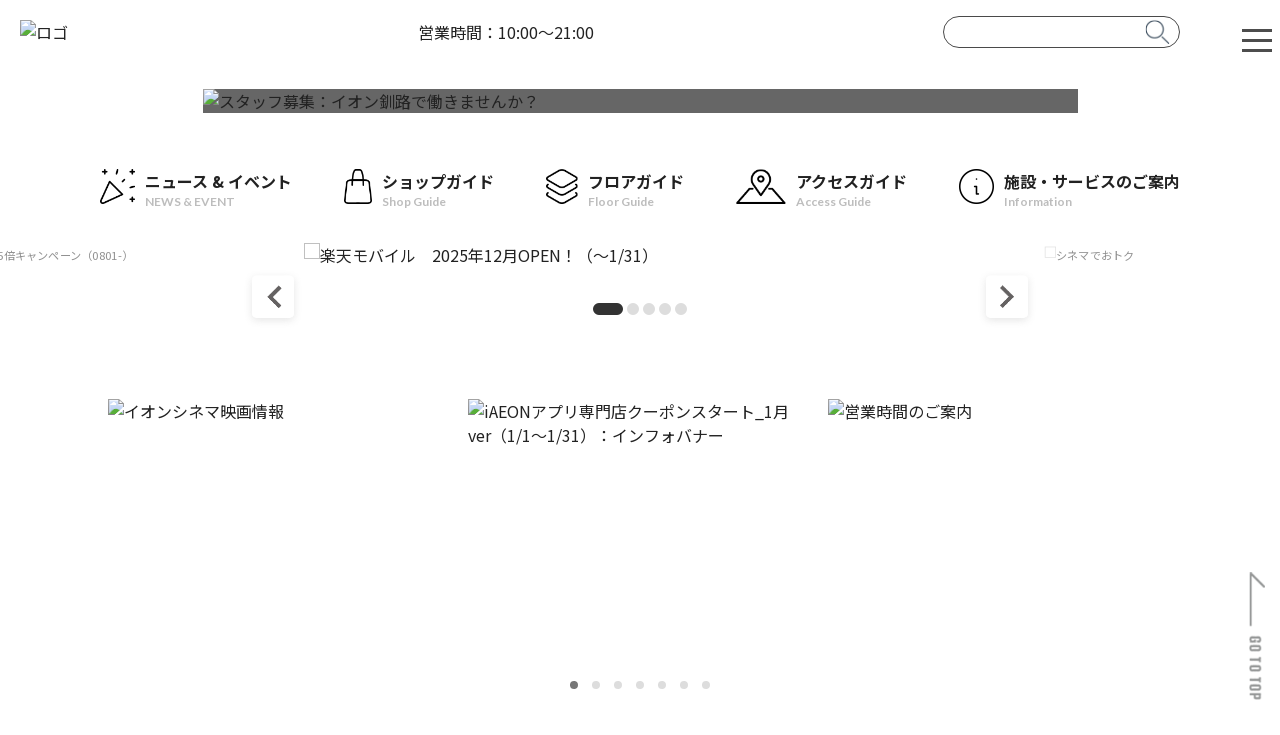

--- FILE ---
content_type: text/html; charset=UTF-8
request_url: https://kushiro-aeon.com/
body_size: 90654
content:
<!DOCTYPE html>
<html lang="ja">
<head>
    <meta charset="UTF-8" />
    <meta http-equiv="X-UA-Compatible" content="IE=edge" />
    <meta name="viewport" content="width=device-width, initial-scale=1.0" />
            <title>イオン釧路店</title>
                <link rel="icon" type="image/png" href="/favicon.ico">
        <meta name="description" content="イオン釧路店は、イオン釧路と専門店で構成されたモール型ショッピングセンターです。全ての方々に安心してショッピングをお楽しみいただけるショッピングセンターをめざしてまいります。" />
    <meta name="keywords" content="イオン釧路店,ショッピングセンター,ショッピングモール,イオン,イオンモール,釧路,ジャスコ,JUSCO,AEON,AEONMALL" />
        <link rel="preconnect" href="https://fonts.googleapis.com" />
    <link rel="preconnect" href="https://fonts.gstatic.com" crossorigin />
    <link
        href="https://fonts.googleapis.com/css2?family=Lato:wght@700&family=Noto+Sans+JP:wght@100;400;700&display=swap"
        rel="stylesheet"
    />
    <link rel="stylesheet" href="/hkd/css/slick.css"/>    <link rel="stylesheet" href="/hkd/css/slick-theme.css"/>    <link
        rel="stylesheet"
        href="//cdn.jsdelivr.net/npm/modal-video@2.4.6/css/modal-video.min.css"
    />
    <link rel="stylesheet" href="/hkd/css/style.css"/>
    
    
        <script type="application/ld+json">{
    "@context": "https://schema.org",
    "@type": "ShoppingCenter",
    "name": "イオン釧路店",
    "url": "https://kushiro-aeon.com",
    "logo": "https://kushiro-aeon.com/files/base_informations/scname_image.png",
    "image": "",
    "description": "イオン釧路店は豊富な品揃えのスーパーマーケットから、最新のファッションアイテム・グッズ、みんなが楽しめる飲食店や映画館まで、多彩な専門店が揃っています。",
    "address": {
    "@type": "PostalAddress",
    "streetAddress": "北海道釧路郡釧路町桂木1-1-7",
    "addressLocality": "釧路郡釧路町",
    "addressRegion": "北海道",
    "postalCode": "088-0621",
    "addressCountry": "JP"
    },
    "geo": {
    "@type": "GeoCoordinates",
    "latitude": 43.00918663,
    "longitude": 144.4050458
    },
    "telephone": "+81-154-36-3111"
    }</script>

    <!-- Google Tag Manager -->
<script>(function(w,d,s,l,i){w[l]=w[l]||[];w[l].push({'gtm.start':
new Date().getTime(),event:'gtm.js'});var f=d.getElementsByTagName(s)[0],
j=d.createElement(s),dl=l!='dataLayer'?'&l='+l:'';j.async=true;j.src=
'https://www.googletagmanager.com/gtm.js?id='+i+dl;f.parentNode.insertBefore(j,f);
})(window,document,'script','dataLayer','GTM-5LN3ZWTP');</script>
<!-- End Google Tag Manager --></head>
<body class="en">
<!-- Google Tag Manager (noscript) -->
<noscript><iframe src="https://www.googletagmanager.com/ns.html?id=GTM-5LN3ZWTP"
height="0" width="0" style="display:none;visibility:hidden"></iframe></noscript>
<!-- End Google Tag Manager (noscript) -->
<div class="sp-footer-menu-container sp">
    <ul class="sp-footer-menu">
                                                        <li class="sp-footer-menu__item">
                    <a href="/news"><img src="/hkd/img/sp-menu-news.png" alt=""/></a>                </li>
                                                <li class="sp-footer-menu__item">
                    <a href="/shops"><img src="/hkd/img/sp-menu-shop.png" alt=""/></a>                </li>
                                                <li class="sp-footer-menu__item">
                    <a href="/floorguide/" target="_blank"><img src="/hkd/img/sp-menu-floor.png" alt=""/></a>                </li>
                                                <li class="sp-footer-menu__item">
                    <a href="/static-pages/access"><img src="/hkd/img/sp-menu-access.png" alt=""/></a>                </li>
                                                <li class="sp-footer-menu__item">
                    <a href="/static-pages/information"><img src="/hkd/img/sp-menu-service.png" alt=""/></a>                </li>
                        </ul>
</div>

<header id="header" class="header">
    <div class="header__inner">
        <div class="header__content">
            <div class="header__logo">
                <a href="/">
                    <picture>
                        <source media="(min-width: 768px)" srcset="/files/base_informations/scname_image.png"/>
                        <source srcset="/files/base_informations/scname_image_sm.png"/>
                        <img src="/files/base_informations/scname_image.png" alt="ロゴ"/>                    </picture>
                </a>
            </div>
            <div class="header__time-wrapper">
                <p>営業時間：10:00〜21:00</p>            </div>
            <div class="pc">
                <div class="header__right-item">
                    <form method="post" accept-charset="utf-8" class="header-search" action="/tags"><div style="display:none;"><input type="hidden" name="_method" value="POST"/></div><input type="search" name="keywords" class="search" value=""/><div class="btn-box">
    <label>
        <input type="submit" class="search-btn" value="検索"/>        <img src="/hkd/img/mushi.png" alt=""/>    </label>
</div>
<div style="display:none;"><input type="hidden" name="_Token[fields]" autocomplete="off" value="96fd7db729839172fb828d8b9e49e09f60c27e08%3A"/><input type="hidden" name="_Token[unlocked]" autocomplete="off" value=""/></div></form>                </div>
            </div>
        </div>
        <div class="ham-btn">
            <input type="checkbox" id="nav-tgl" />
            <label for="nav-tgl" class="open nav-tgl-btn">
                <span class="bar"></span>
                <span class="close-text">CLOSE</span>
            </label>
            <label for="nav-tgl" class="close nav-tgl-btn"></label>
        </div>
        <div class="g-menu">
            <div class="g-menu__inner">
                <div class="g-menu__search">
                    <form method="post" accept-charset="utf-8" class="header-search" action="/tags"><div style="display:none;"><input type="hidden" name="_method" value="POST"/></div><input type="search" name="keywords" class="search" value=""/><div class="btn-box">
    <label>
        <input type="submit" class="search-btn" value="検索"/>        <img src="/hkd/img/mushi.png" alt=""/>    </label>
</div>
<div style="display:none;"><input type="hidden" name="_Token[fields]" autocomplete="off" value="96fd7db729839172fb828d8b9e49e09f60c27e08%3A"/><input type="hidden" name="_Token[unlocked]" autocomplete="off" value=""/></div></form>                </div>
                <ul class="g-menu__list">
                                                                        <li class="g-menu__item">
                                <a class="g-menu__link" href="/" >
                                <p class="g-menu__text">TOP</p>
                                </a>
                            </li>
                                                                                                <li class="g-menu__item">
                                <a class="g-menu__link" href="/news" >
                                <p class="g-menu__text">ニュース &amp; イベント</p>
                                </a>
                            </li>
                                                                                                <li class="g-menu__item">
                                <a class="g-menu__link" href="/shops" >
                                <p class="g-menu__text">ショップガイド</p>
                                </a>
                            </li>
                                                                                                <li class="g-menu__item">
                                <a class="g-menu__link" href="/floorguide/" target = "_blank">
                                <p class="g-menu__text">フロアガイド</p>
                                </a>
                            </li>
                                                                                                <li class="g-menu__item">
                                <a class="g-menu__link" href="/static-pages/hours" >
                                <p class="g-menu__text">営業時間</p>
                                </a>
                            </li>
                                                                                                <li class="g-menu__item">
                                <a class="g-menu__link" href="/static-pages/information" >
                                <p class="g-menu__text">施設・サービスのご案内</p>
                                </a>
                            </li>
                                                                                                <li class="g-menu__item">
                                <a class="g-menu__link" href="/static-pages/access" >
                                <p class="g-menu__text">アクセスガイド</p>
                                </a>
                            </li>
                                                                                                <li class="g-menu__item">
                                <a class="g-menu__link" href="/features" >
                                <p class="g-menu__text">特集・セール</p>
                                </a>
                            </li>
                                                                                                <li class="g-menu__item">
                                <a class="g-menu__link" href="/recruits" >
                                <p class="g-menu__text">スタッフ募集</p>
                                </a>
                            </li>
                                                            </ul>
                <ul class="ham-sns__list">
                                                                                                                                                                                                                                <li class="ham-sns__list-item">
                                <a href="https://www.aeon.com/aeonapp/" target="_blank"><img src="/hkd/img/icon_iaeon_c.png" alt=""/></a>                            </li>
                                                            </ul>
            </div>
        </div>
    </div>
</header>

<main>
        <div class="header-banner">
        <div class="header-banner__img-wrap">
                            <a href="/recruits"
                   target="">
                    <picture><source srcset=/files/banners/112414712968c24e42f1f96/ext_banner3.webp type="image/webp"/><img src="/files/banners/112414712968c24e42f1f96/ext_banner3.jpg" alt="スタッフ募集：イオン釧路で働きませんか？"/></picture>                </a>
                    </div>
    </div>

                
    <div class="top-page-menu pc">
        <div class="top-page-menu__inner">
            <ul class="top-menu">
                                    <li class="top-menu__list ">
                <a href="/news" class="top-menu__link"  >
                <div class="top-menu__img">
                        <img src="/hkd/img/menu-icon-news.png" class="pc" alt=""/>                        <img src="/hkd/img/menu-icon-news.png" class="sp" alt=""/>                    </div>
                    <div class="top-menu__text-wrap">
                        <p class="top-menu__title">ニュース &amp; イベント</p>
                        <p class="top-menu__en">NEWS &amp; EVENT</p>
                    </div>
                </a>
            </li>
                                <li class="top-menu__list ">
                <a href="/shops" class="top-menu__link"  >
                <div class="top-menu__img">
                        <img src="/hkd/img/menu-icon-shop.png" class="pc" alt=""/>                        <img src="/hkd/img/menu-icon-shop.png" class="sp" alt=""/>                    </div>
                    <div class="top-menu__text-wrap">
                        <p class="top-menu__title">ショップガイド</p>
                        <p class="top-menu__en">Shop Guide</p>
                    </div>
                </a>
            </li>
                                <li class="top-menu__list ">
                <a href="/floorguide/" class="top-menu__link" target = "_blank" >
                <div class="top-menu__img">
                        <img src="/hkd/img/menu-icon-floor.png" class="pc" alt=""/>                        <img src="/hkd/img/menu-icon-floor.png" class="sp" alt=""/>                    </div>
                    <div class="top-menu__text-wrap">
                        <p class="top-menu__title">フロアガイド</p>
                        <p class="top-menu__en">Floor Guide</p>
                    </div>
                </a>
            </li>
                                <li class="top-menu__list sp">
                <a href="/static-pages/hours" class="top-menu__link"  >
                <div class="top-menu__img">
                        <img src="/hkd/img/menu-icon-time.png" class="pc" alt=""/>                        <img src="/hkd/img/menu-icon-time.png" class="sp" alt=""/>                    </div>
                    <div class="top-menu__text-wrap">
                        <p class="top-menu__title">営業時間</p>
                        <p class="top-menu__en">Business Hour</p>
                    </div>
                </a>
            </li>
                                <li class="top-menu__list ">
                <a href="/static-pages/access" class="top-menu__link"  >
                <div class="top-menu__img">
                        <img src="/hkd/img/menu-icon-access.png" class="pc" alt=""/>                        <img src="/hkd/img/menu-icon-access.png" class="sp" alt=""/>                    </div>
                    <div class="top-menu__text-wrap">
                        <p class="top-menu__title">アクセスガイド</p>
                        <p class="top-menu__en">Access Guide</p>
                    </div>
                </a>
            </li>
                                <li class="top-menu__list sp">
                <a href="/features" class="top-menu__link"  >
                <div class="top-menu__img">
                        <img src="/hkd/img/menu-icon-topics.png" class="pc" alt=""/>                        <img src="/hkd/img/menu-icon-topics.png" class="sp" alt=""/>                    </div>
                    <div class="top-menu__text-wrap">
                        <p class="top-menu__title">特集</p>
                        <p class="top-menu__en">Topics</p>
                    </div>
                </a>
            </li>
                                            <li class="top-menu__list pc">
                <a href="/static-pages/information" class="top-menu__link"  >
                <div class="top-menu__img">
                        <img src="/hkd/img/menu-icon-info.png" class="pc" alt=""/>                        <img src="/hkd/img/menu-icon-info.png" class="sp" alt=""/>                    </div>
                    <div class="top-menu__text-wrap">
                        <p class="top-menu__title">施設・サービスのご案内</p>
                        <p class="top-menu__en">Information</p>
                    </div>
                </a>
            </li>
            </ul>
        </div>
    </div>
    
    
<div class="top-menu-slide-banner">
            <div class="top-slide">
            <div class="top-slide__inner">
                <div id="top-slide">
                                            <div class="slide-item">
                            <div class="slide-item__inner">
                                                                    <a href="/shops/detail/106"
                                       target="">
                                        <img src="/files/banners/777322402691bfb03218cc/topimage.gif" alt="楽天モバイル　2025年12月OPEN！（～1/31）"/>                                    </a>
                                                            </div>
                        </div>
                                            <div class="slide-item">
                            <div class="slide-item__inner">
                                                                    <a href="/features/aeoncinema"
                                       target="">
                                        <picture><source srcset=/files/banners/6799762466639f31608511/topimage.webp type="image/webp"/><img src="/files/banners/6799762466639f31608511/topimage.png" alt="シネマでおトク"/></picture>                                    </a>
                                                            </div>
                        </div>
                                            <div class="slide-item">
                            <div class="slide-item__inner">
                                                                    <a href="https://aeonhokkaidosc.com/app-coupon-info/kushiro/2601/"
                                       target="_blank">
                                        <picture><source srcset=/files/banners/18235401416940df8f03601/topimage.webp type="image/webp"/><img src="/files/banners/18235401416940df8f03601/topimage.jpg" alt="iAEONアプリ専門店クーポンスタート_1月ver（1/1～1/31）"/></picture>                                    </a>
                                                            </div>
                        </div>
                                            <div class="slide-item">
                            <div class="slide-item__inner">
                                                                    <picture><source srcset=/files/banners/10122569286941131a2a61f/topimage.webp type="image/webp"/><img src="/files/banners/10122569286941131a2a61f/topimage.png" alt="クリアランス（1/7～1/25）※チラシ掲載なし"/></picture>                                                            </div>
                        </div>
                                            <div class="slide-item">
                            <div class="slide-item__inner">
                                                                    <a href="https://kushiro-aeon.com/news/detail/689"
                                       target="">
                                        <picture><source srcset=/files/banners/677567550687eec80dac97/topimage.webp type="image/webp"/><img src="/files/banners/677567550687eec80dac97/topimage.jpg" alt="釧路店・釧路昭和店限定_AEONPayポイント5倍キャンペーン（0801-）"/></picture>                                    </a>
                                                            </div>
                        </div>
                                    </div>
            </div>
        </div>
    
            <div class="info-banner">
            <div class="info-banner__inner">
                <div id="info-banner">
                                            <div class="slide-item">
                            <div class="slide-item__inner">
                                                                    <a href="https://www.aeoncinema.com/cinema/kushiro/"
                                       target="_blank">
                                        <picture><source srcset=/files/banners/974011897665531523089d/sub_banner.webp type="image/webp"/><img src="/files/banners/974011897665531523089d/sub_banner.jpg" alt="イオンシネマ映画情報" width="1024" height="768" loading="lazy"/></picture>                                    </a>
                                                            </div>
                        </div>
                                            <div class="slide-item">
                            <div class="slide-item__inner">
                                                                    <a href="https://aeonhokkaidosc.com/app-coupon-info/kushiro/2601/"
                                       target="_blank">
                                        <picture><source srcset=/files/banners/12972467306940dfe27ac60/sub_banner.webp type="image/webp"/><img src="/files/banners/12972467306940dfe27ac60/sub_banner.jpg" alt="iAEONアプリ専門店クーポンスタート_1月ver（1/1～1/31）：インフォバナー" width="1024" height="768" loading="lazy"/></picture>                                    </a>
                                                            </div>
                        </div>
                                            <div class="slide-item">
                            <div class="slide-item__inner">
                                                                    <a href="/news/detail/975"
                                       target="">
                                        <picture><source srcset=/files/banners/86479207669294a6e841f9/sub_banner.webp type="image/webp"/><img src="/files/banners/86479207669294a6e841f9/sub_banner.jpg" alt="営業時間のご案内" width="1024" height="768" loading="lazy"/></picture>                                    </a>
                                                            </div>
                        </div>
                                            <div class="slide-item">
                            <div class="slide-item__inner">
                                                                    <a href="/features/openenewclose"
                                       target="">
                                        <picture><source srcset=/files/banners/4433043566639f034dddb0/sub_banner.webp type="image/webp"/><img src="/files/banners/4433043566639f034dddb0/sub_banner.jpg" alt="新店オープン・リニューアルオープン・閉店のお知らせ" width="1024" height="768" loading="lazy"/></picture>                                    </a>
                                                            </div>
                        </div>
                                            <div class="slide-item">
                            <div class="slide-item__inner">
                                                                    <a href="/features/bookranking"
                                       target="">
                                        <picture><source srcset=/files/banners/11604754996683b1f7ea3bc/sub_banner.webp type="image/webp"/><img src="/files/banners/11604754996683b1f7ea3bc/sub_banner.jpg" alt="ブックランキング" width="1024" height="768" loading="lazy"/></picture>                                    </a>
                                                            </div>
                        </div>
                                            <div class="slide-item">
                            <div class="slide-item__inner">
                                                                    <a href="/features/takeoutgourmet"
                                       target="">
                                        <picture><source srcset=/files/banners/18854904096639ef1f22271/sub_banner.webp type="image/webp"/><img src="/files/banners/18854904096639ef1f22271/sub_banner.jpg" alt="テイクアウトグルメ" width="1024" height="768" loading="lazy"/></picture>                                    </a>
                                                            </div>
                        </div>
                                            <div class="slide-item">
                            <div class="slide-item__inner">
                                                                    <a href="/features/gourmetguide"
                                       target="">
                                        <picture><source srcset=/files/banners/11313661906639ef023bbd0/sub_banner.webp type="image/webp"/><img src="/files/banners/11313661906639ef023bbd0/sub_banner.jpg" alt="グルメガイド" width="1024" height="768" loading="lazy"/></picture>                                    </a>
                                                            </div>
                        </div>
                                    </div>
            </div>
        </div>
    
    <div class="top-page-menu sp">
        <div class="top-page-menu__inner">
            <ul class="top-menu">
                                    <li class="top-menu__list ">
                <a href="/news" class="top-menu__link"  >
                <div class="top-menu__img">
                        <img src="/hkd/img/menu-icon-news.png" class="pc" alt=""/>                        <img src="/hkd/img/menu-icon-news.png" class="sp" alt=""/>                    </div>
                    <div class="top-menu__text-wrap">
                        <p class="top-menu__title">ニュース &amp; イベント</p>
                        <p class="top-menu__en">NEWS &amp; EVENT</p>
                    </div>
                </a>
            </li>
                                <li class="top-menu__list ">
                <a href="/shops" class="top-menu__link"  >
                <div class="top-menu__img">
                        <img src="/hkd/img/menu-icon-shop.png" class="pc" alt=""/>                        <img src="/hkd/img/menu-icon-shop.png" class="sp" alt=""/>                    </div>
                    <div class="top-menu__text-wrap">
                        <p class="top-menu__title">ショップガイド</p>
                        <p class="top-menu__en">Shop Guide</p>
                    </div>
                </a>
            </li>
                                <li class="top-menu__list ">
                <a href="/floorguide/" class="top-menu__link" target = "_blank" >
                <div class="top-menu__img">
                        <img src="/hkd/img/menu-icon-floor.png" class="pc" alt=""/>                        <img src="/hkd/img/menu-icon-floor.png" class="sp" alt=""/>                    </div>
                    <div class="top-menu__text-wrap">
                        <p class="top-menu__title">フロアガイド</p>
                        <p class="top-menu__en">Floor Guide</p>
                    </div>
                </a>
            </li>
                                <li class="top-menu__list sp">
                <a href="/static-pages/hours" class="top-menu__link"  >
                <div class="top-menu__img">
                        <img src="/hkd/img/menu-icon-time.png" class="pc" alt=""/>                        <img src="/hkd/img/menu-icon-time.png" class="sp" alt=""/>                    </div>
                    <div class="top-menu__text-wrap">
                        <p class="top-menu__title">営業時間</p>
                        <p class="top-menu__en">Business Hour</p>
                    </div>
                </a>
            </li>
                                <li class="top-menu__list ">
                <a href="/static-pages/access" class="top-menu__link"  >
                <div class="top-menu__img">
                        <img src="/hkd/img/menu-icon-access.png" class="pc" alt=""/>                        <img src="/hkd/img/menu-icon-access.png" class="sp" alt=""/>                    </div>
                    <div class="top-menu__text-wrap">
                        <p class="top-menu__title">アクセスガイド</p>
                        <p class="top-menu__en">Access Guide</p>
                    </div>
                </a>
            </li>
                                <li class="top-menu__list sp">
                <a href="/features" class="top-menu__link"  >
                <div class="top-menu__img">
                        <img src="/hkd/img/menu-icon-topics.png" class="pc" alt=""/>                        <img src="/hkd/img/menu-icon-topics.png" class="sp" alt=""/>                    </div>
                    <div class="top-menu__text-wrap">
                        <p class="top-menu__title">特集</p>
                        <p class="top-menu__en">Topics</p>
                    </div>
                </a>
            </li>
                                            <li class="top-menu__list pc">
                <a href="/static-pages/information" class="top-menu__link"  >
                <div class="top-menu__img">
                        <img src="/hkd/img/menu-icon-info.png" class="pc" alt=""/>                        <img src="/hkd/img/menu-icon-info.png" class="sp" alt=""/>                    </div>
                    <div class="top-menu__text-wrap">
                        <p class="top-menu__title">施設・サービスのご案内</p>
                        <p class="top-menu__en">Information</p>
                    </div>
                </a>
            </li>
            </ul>

            <div class="top-page-menu__search">
                <form method="post" accept-charset="utf-8" class="header-search" action="/tags"><div style="display:none;"><input type="hidden" name="_method" value="POST"/></div><input type="search" name="keywords" class="search target-form-pickup-tag" value=""/><div class="btn-box">
    <label>
        <input type="submit" class="search-btn" value="検索"/>        <img src="/hkd/img/mushi.png" alt=""/>    </label>
</div>
<div style="display:none;"><input type="hidden" name="_Token[fields]" autocomplete="off" value="96fd7db729839172fb828d8b9e49e09f60c27e08%3A"/><input type="hidden" name="_Token[unlocked]" autocomplete="off" value=""/></div></form>            </div>
                                        <div class="top-page-manu__tags">
                    <div class="top-page-manu__tags-inner">
                                                    <a href="javascript:void(0)" class="top-page-manu__tag hashtag">#イベント</a>                                            </div>
                </div>
                    </div>
    </div>
</div>

            <div class="tab-area">
    <div class="tab-area__container">
        <div class="top-select-tab">
            <ul class="select-tab-list js-select-tab-list">
                                    <li class="select-tab__item">
                        <a href="#event_news">
                            <div class="select-tab__inner">
                                <div class="select-tab__img">
                                    <img src="/hkd/img/menu-icon-news.png" width="63" height="63" loading="lazy" alt=""/>                                </div>
                                <p class="select-tab__title">イベントニュース</p>
                                <p class="select-tab__en">Event News</p>
                            </div>
                        </a>
                    </li>
                                                    <li class="select-tab__item">
                        <a href="#shop_news">
                            <div class="select-tab__inner">
                                <div class="select-tab__img">
                                    <img src="/hkd/img/menu-icon-store.png" width="63" height="63" loading="lazy" alt=""/>                                </div>
                                <p class="select-tab__title">ショップニュース</p>
                                <p class="select-tab__en">Shop News</p>
                            </div>
                        </a>
                    </li>
                                                    <li class="select-tab__item">
                        <a href="#info">
                            <div class="select-tab__inner">
                                <div class="select-tab__img">
                                    <img src="/hkd/img/menu-icon-info-tab.png" width="63" height="63" loading="lazy" alt=""/>                                </div>
                                <p class="select-tab__title">お知らせ</p>
                                <p class="select-tab__en">Information</p>
                            </div>
                        </a>
                    </li>
                                                    <li class="select-tab__item">
                        <a href="#staff">
                            <div class="select-tab__inner">
                                <div class="select-tab__img">
                                    <img src="/hkd/img/menu-icon-staff.png" width="63" height="63" loading="lazy" alt=""/>                                </div>
                                <p class="select-tab__title">スタッフ募集</p>
                                <p class="select-tab__en">Recruit</p>
                            </div>
                        </a>
                    </li>
                            </ul>
        </div>
        <div class="tab-area__content-wrap">
                            <div
                    id="event_news"
                    class="js-tab-area__content tab-area__content event-card-container"
                >
                    <ul class="tab-area__list" id="event-news-list">
                                                    <li class="event-news-list__item">
                                <a class="event-news-list__link" href="/news/detail/509">
                                    <div class="event-news-list__img">
                                        <picture><source srcset=/files/news/20348980267b7dfbfcd515/thumb_image.webp type="image/webp"/><img src="/files/news/20348980267b7dfbfcd515/thumb_image.png" alt="映画を観て、おトクをGET！" width="320" height="320" loading="lazy"/></picture>                                    </div>
                                    <div class="event-news-list__content">
                                        
                                        <div class="event-news-list__title">
                                            映画を観て、おトクをGET！                                        </div>

                                                                                <div class="event-news-list__place">
                                            <span>場所</span>2F イオンシネマ釧路                                        </div>
                                    </div>
                                    <div class="event-news-list__more">
                                        <img src="/hkd/img/top-slide-next_sp.png" width="30" height="49" loading="lazy" alt=""/>                                    </div>
                                </a>
                            </li>
                                                    <li class="event-news-list__item">
                                <a class="event-news-list__link" href="/news/detail/1018">
                                    <div class="event-news-list__img">
                                        <picture><source srcset=/files/news/128827471369490f2327b4f/thumb_image.webp type="image/webp"/><img src="/files/news/128827471369490f2327b4f/thumb_image.jpg" alt="写真工房ぱれっと　フォトウェディング　POP UPストア" width="320" height="320" loading="lazy"/></picture>                                    </div>
                                    <div class="event-news-list__content">
                                                                                    <div class="event-news-list__date">
                                                2026/01/24(土) 〜 2026/01/25(日)開催                                            </div>
                                        
                                        <div class="event-news-list__title">
                                            写真工房ぱれっと　フォトウェディング　POP UPストア                                        </div>

                                                                                    <div class="event-news-list__time">
                                                <span>時間</span>10:00～18:00                                            </div>
                                                                                <div class="event-news-list__place">
                                            <span>場所</span>1F JINS隣                                        </div>
                                    </div>
                                    <div class="event-news-list__more">
                                        <img src="/hkd/img/top-slide-next_sp.png" width="30" height="49" loading="lazy" alt=""/>                                    </div>
                                </a>
                            </li>
                                                    <li class="event-news-list__item">
                                <a class="event-news-list__link" href="/news/detail/1043">
                                    <div class="event-news-list__img">
                                        <picture><source srcset=/files/news/1172164554696dd269b938b/thumb_image.webp type="image/webp"/><img src="/files/news/1172164554696dd269b938b/thumb_image.jpg" alt="おはなし会" width="320" height="320" loading="lazy"/></picture>                                    </div>
                                    <div class="event-news-list__content">
                                                                                    <div class="event-news-list__date">
                                                2026/02/01(日)開催                                            </div>
                                        
                                        <div class="event-news-list__title">
                                            おはなし会                                        </div>

                                                                                    <div class="event-news-list__time">
                                                <span>時間</span>11:00                                            </div>
                                                                                <div class="event-news-list__place">
                                            <span>場所</span>2F くまざわ書店内                                        </div>
                                    </div>
                                    <div class="event-news-list__more">
                                        <img src="/hkd/img/top-slide-next_sp.png" width="30" height="49" loading="lazy" alt=""/>                                    </div>
                                </a>
                            </li>
                                            </ul>
                    <p class="tab-area__more-btn add">
                        <a href="/news#event_news"><span>イベントニュースをもっと見る</span></a>
                    </p>
                    <p class="tab-area__more-btn link" style="display: none">
                        <a href="/news#event_news"><span>イベントニュース一覧へ</span></a>
                    </p>
                </div>
            
                            <div
                    id="shop_news"
                    class="js-tab-area__content tab-area__content shop-card-container"
                >
                    <ul id="shop-news-list" class="tab-area__list">
                                                    <li class="shop-news-list__item">
                                <a class="shop-news-list__link" href="/news/detail/1042">
                                    <div class="shop-news-list__img">
                                        <picture><source srcset=/files/news/260671764696da4a21a7ac/thumb_image.webp type="image/webp"/><img src="/files/news/260671764696da4a21a7ac/thumb_image.jpeg" alt="NEW ARRIVAL" width="320" height="320" loading="lazy"/></picture>                                    </div>
                                    <div class="shop-news-list__content">
                                                                                <div class="shop-news-list__shop-name">
                                            AS KNOW AS conceit                                        </div>
                                        <div class="shop-news-list__title">
                                            NEW ARRIVAL                                        </div>
                                    </div>
                                    <div class="shop-news-list__more">
                                        <img src="/hkd/img/top-slide-next_sp.png" width="30" height="49" loading="lazy" alt=""/>                                    </div>
                                </a>
                            </li>
                                                    <li class="shop-news-list__item">
                                <a class="shop-news-list__link" href="/news/detail/1041">
                                    <div class="shop-news-list__img">
                                        <picture><source srcset=/files/news/118781433696b6b789071a/thumb_image.webp type="image/webp"/><img src="/files/news/118781433696b6b789071a/thumb_image.jpg" alt="シネマ飲食売店の新商品のご案内♪" width="320" height="320" loading="lazy"/></picture>                                    </div>
                                    <div class="shop-news-list__content">
                                                                                <div class="shop-news-list__shop-name">
                                            イオンシネマ釧路                                        </div>
                                        <div class="shop-news-list__title">
                                            シネマ飲食売店の新商品のご案内♪                                        </div>
                                    </div>
                                    <div class="shop-news-list__more">
                                        <img src="/hkd/img/top-slide-next_sp.png" width="30" height="49" loading="lazy" alt=""/>                                    </div>
                                </a>
                            </li>
                                                    <li class="shop-news-list__item">
                                <a class="shop-news-list__link" href="/news/detail/1040">
                                    <div class="shop-news-list__img">
                                        <picture><source srcset=/files/news/1932244393696879b7b469b/thumb_image.webp type="image/webp"/><img src="/files/news/1932244393696879b7b469b/thumb_image.jpeg" alt="【オススメ商品】" width="320" height="320" loading="lazy"/></picture>                                    </div>
                                    <div class="shop-news-list__content">
                                                                                <div class="shop-news-list__shop-name">
                                            イルーシー300                                        </div>
                                        <div class="shop-news-list__title">
                                            【オススメ商品】                                        </div>
                                    </div>
                                    <div class="shop-news-list__more">
                                        <img src="/hkd/img/top-slide-next_sp.png" width="30" height="49" loading="lazy" alt=""/>                                    </div>
                                </a>
                            </li>
                                                    <li class="shop-news-list__item">
                                <a class="shop-news-list__link" href="/news/detail/1039">
                                    <div class="shop-news-list__img">
                                        <picture><source srcset=/files/news/950972440696875c08646b/thumb_image.webp type="image/webp"/><img src="/files/news/950972440696875c08646b/thumb_image.jpeg" alt="【オススメ商品】" width="320" height="320" loading="lazy"/></picture>                                    </div>
                                    <div class="shop-news-list__content">
                                                                                <div class="shop-news-list__shop-name">
                                            イルーシー300                                        </div>
                                        <div class="shop-news-list__title">
                                            【オススメ商品】                                        </div>
                                    </div>
                                    <div class="shop-news-list__more">
                                        <img src="/hkd/img/top-slide-next_sp.png" width="30" height="49" loading="lazy" alt=""/>                                    </div>
                                </a>
                            </li>
                                                    <li class="shop-news-list__item">
                                <a class="shop-news-list__link" href="/news/detail/1038">
                                    <div class="shop-news-list__img">
                                        <picture><source srcset=/files/news/18357507956967835a08412/thumb_image.webp type="image/webp"/><img src="/files/news/18357507956967835a08412/thumb_image.jpg" alt="秋冬の目も光から守る、JINSの「可視光調光レンズ」期間限定20%OFF！ " width="320" height="320" loading="lazy"/></picture>                                    </div>
                                    <div class="shop-news-list__content">
                                                                                <div class="shop-news-list__shop-name">
                                            JINS                                        </div>
                                        <div class="shop-news-list__title">
                                            秋冬の目も光から守る、JINSの「可視光調光レンズ」期間限定20%OFF！                                         </div>
                                    </div>
                                    <div class="shop-news-list__more">
                                        <img src="/hkd/img/top-slide-next_sp.png" width="30" height="49" loading="lazy" alt=""/>                                    </div>
                                </a>
                            </li>
                                                    <li class="shop-news-list__item">
                                <a class="shop-news-list__link" href="/news/detail/1036">
                                    <div class="shop-news-list__img">
                                        <picture><source srcset=/files/news/187101191269670bb666fc0/thumb_image.webp type="image/webp"/><img src="/files/news/187101191269670bb666fc0/thumb_image.png" alt="生活雑貨のおすすめアイテムのご紹介！" width="320" height="320" loading="lazy"/></picture>                                    </div>
                                    <div class="shop-news-list__content">
                                                                                <div class="shop-news-list__shop-name">
                                            LAKOLE                                        </div>
                                        <div class="shop-news-list__title">
                                            生活雑貨のおすすめアイテムのご紹介！                                        </div>
                                    </div>
                                    <div class="shop-news-list__more">
                                        <img src="/hkd/img/top-slide-next_sp.png" width="30" height="49" loading="lazy" alt=""/>                                    </div>
                                </a>
                            </li>
                                                    <li class="shop-news-list__item">
                                <a class="shop-news-list__link" href="/news/detail/1032">
                                    <div class="shop-news-list__img">
                                        <picture><source srcset=/files/news/1243800005695cf4a888060/thumb_image.webp type="image/webp"/><img src="/files/news/1243800005695cf4a888060/thumb_image.jpg" alt="いつだって仲間と一緒に！『トイ・ストーリー』の世界観を詰め込んだアイウエアコレクション！" width="320" height="320" loading="lazy"/></picture>                                    </div>
                                    <div class="shop-news-list__content">
                                                                                <div class="shop-news-list__shop-name">
                                            JINS                                        </div>
                                        <div class="shop-news-list__title">
                                            いつだって仲間と一緒に！『トイ・ストーリー』の世界観を詰め込んだアイウエアコレクション！                                        </div>
                                    </div>
                                    <div class="shop-news-list__more">
                                        <img src="/hkd/img/top-slide-next_sp.png" width="30" height="49" loading="lazy" alt=""/>                                    </div>
                                </a>
                            </li>
                                                    <li class="shop-news-list__item">
                                <a class="shop-news-list__link" href="/news/detail/1028">
                                    <div class="shop-news-list__img">
                                        <picture><source srcset=/files/news/100752330669532939bfab7/thumb_image.webp type="image/webp"/><img src="/files/news/100752330669532939bfab7/thumb_image.jpg" alt="季節のお菓子" width="320" height="320" loading="lazy"/></picture>                                    </div>
                                    <div class="shop-news-list__content">
                                                                                    <div class="shop-news-list__date">
                                                2026/01/01(木) 〜 2026/01/31(土)開催                                            </div>
                                                                                <div class="shop-news-list__shop-name">
                                            六花亭                                        </div>
                                        <div class="shop-news-list__title">
                                            季節のお菓子                                        </div>
                                    </div>
                                    <div class="shop-news-list__more">
                                        <img src="/hkd/img/top-slide-next_sp.png" width="30" height="49" loading="lazy" alt=""/>                                    </div>
                                </a>
                            </li>
                                            </ul>
                    <p class="tab-area__more-btn add">
                        <a href="/news#shop_news"><span>ショップニュースをもっと見る</span></a>
                    </p>
                    <p class="tab-area__more-btn link" style="display: none">
                        <a href="/news#shop_news"><span>ショップニュース一覧へ</span></a>
                    </p>
                </div>
            
                            <div
                    id="info"
                    class="js-tab-area__content tab-area__content info-card-container"
                >
                    <ul id="information-list" class="tab-area__list">
                                                    <li class="information-list__item">
                                <a class="information-list__link" href="/news/detail/975">
                                    <div class="information-list__img">
                                        <picture><source srcset=/files/news/6641074296929495a21c8e/thumb_image.webp type="image/webp"/><img src="/files/news/6641074296929495a21c8e/thumb_image.jpg" alt="営業時間のご案内" width="320" height="320" loading="lazy"/></picture>                                    </div>
                                    <div class="information-list__content">
                                        <div class="information-list__title">
                                            営業時間のご案内                                        </div>
                                    </div>
                                    <div class="information-list__more">
                                        <img src="/hkd/img/top-slide-next_sp.png" width="30" height="49" loading="lazy" alt=""/>                                    </div>
                                </a>
                            </li>
                                                    <li class="information-list__item">
                                <a class="information-list__link" href="/news/detail/950">
                                    <div class="information-list__img">
                                        <picture><source srcset=/files/news/162834732569167d335cba7/thumb_image.webp type="image/webp"/><img src="/files/news/162834732569167d335cba7/thumb_image.jpg" alt="楽天モバイル　2025年12月OPEN！" width="320" height="320" loading="lazy"/></picture>                                    </div>
                                    <div class="information-list__content">
                                        <div class="information-list__title">
                                            楽天モバイル　2025年12月OPEN！                                        </div>
                                    </div>
                                    <div class="information-list__more">
                                        <img src="/hkd/img/top-slide-next_sp.png" width="30" height="49" loading="lazy" alt=""/>                                    </div>
                                </a>
                            </li>
                                                    <li class="information-list__item">
                                <a class="information-list__link" href="/news/detail/689">
                                    <div class="information-list__img">
                                        <picture><source srcset=/files/news/1501629713684010e5c63a5/thumb_image.webp type="image/webp"/><img src="/files/news/1501629713684010e5c63a5/thumb_image.jpg" alt="每月5日 15日 25日 AEON Payご利用で WAONPOINT-基本の-5倍！" width="320" height="320" loading="lazy"/></picture>                                    </div>
                                    <div class="information-list__content">
                                        <div class="information-list__title">
                                            每月5日 15日 25日 AEON Payご利用で WAONPOINT-基本の-5倍！                                        </div>
                                    </div>
                                    <div class="information-list__more">
                                        <img src="/hkd/img/top-slide-next_sp.png" width="30" height="49" loading="lazy" alt=""/>                                    </div>
                                </a>
                            </li>
                                                    <li class="information-list__item">
                                <a class="information-list__link" href="/news/detail/27">
                                    <div class="information-list__img">
                                        <picture><source srcset=/files/news/11057781916646ccbd9ff57/thumb_image.webp type="image/webp"/><img src="/files/news/11057781916646ccbd9ff57/thumb_image.jpg" alt="「毎月5日」WAON POINT 10%バック" width="320" height="320" loading="lazy"/></picture>                                    </div>
                                    <div class="information-list__content">
                                        <div class="information-list__title">
                                            「毎月5日」WAON POINT 10%バック                                        </div>
                                    </div>
                                    <div class="information-list__more">
                                        <img src="/hkd/img/top-slide-next_sp.png" width="30" height="49" loading="lazy" alt=""/>                                    </div>
                                </a>
                            </li>
                                                    <li class="information-list__item">
                                <a class="information-list__link" href="/news/detail/26">
                                    <div class="information-list__img">
                                        <picture><source srcset=/files/news/4399240696646cc260d14a/thumb_image.webp type="image/webp"/><img src="/files/news/4399240696646cc260d14a/thumb_image.png" alt="くしろWAON・ほっかいどう遺産WAON販売！" width="320" height="320" loading="lazy"/></picture>                                    </div>
                                    <div class="information-list__content">
                                        <div class="information-list__title">
                                            くしろWAON・ほっかいどう遺産WAON販売！                                        </div>
                                    </div>
                                    <div class="information-list__more">
                                        <img src="/hkd/img/top-slide-next_sp.png" width="30" height="49" loading="lazy" alt=""/>                                    </div>
                                </a>
                            </li>
                                            </ul>
                    <p class="tab-area__more-btn add">
                        <a href="/news#info"><span>お知らせをもっと見る</span></a>
                    </p>
                    <p class="tab-area__more-btn link" style="display: none">
                        <a href="/news#info"><span>お知らせ一覧へ</span></a>
                    </p>
                </div>
            
                            <div
                    id="staff"
                    class="js-tab-area__content tab-area__content staff-card-container"
                >
                    <ul id="staff-list" class="tab-area__list">
                                                    <li class="staff-list__item">
                                <a class="staff-list__link" href="/recruits/detail/6">
                                    <div class="staff-list__img">
                                                                                    <picture><source srcset=/files/shops/1344603046683429c1a12ae/logo.webp type="image/webp"/><img src="/files/shops/1344603046683429c1a12ae/logo.png" width="320" height="320" loading="lazy" alt=""/></picture>                                                                            </div>
                                    <div class="staff-list__content">
                                        <div class="staff-list__title">スムース</div>
                                        <div class="staff-list__cat">
                                            <span>採用カテゴリ</span>
                                            <p>正社員</p>
                                        </div>
                                        <div class="staff-list__occ">
                                            <span>職種</span>
                                            <p>販売スタッフ</p>
                                        </div>
                                        <div class="staff-list__wages">
                                            <span>給与</span>
                                            <p>
                                                月額 221,000円～250,000円<br />
※経験・スキル考慮の上決定                                            </p>
                                        </div>
                                    </div>
                                    <div class="staff-list__more">
                                        <img src="/hkd/img/top-slide-next_sp.png" width="30" height="49" loading="lazy" alt=""/>                                    </div>
                                </a>
                            </li>
                                                    <li class="staff-list__item">
                                <a class="staff-list__link" href="/recruits/detail/33">
                                    <div class="staff-list__img">
                                                                                    <picture><source srcset=/files/shops/1344603046683429c1a12ae/logo.webp type="image/webp"/><img src="/files/shops/1344603046683429c1a12ae/logo.png" width="320" height="320" loading="lazy" alt=""/></picture>                                                                            </div>
                                    <div class="staff-list__content">
                                        <div class="staff-list__title">スムース</div>
                                        <div class="staff-list__cat">
                                            <span>採用カテゴリ</span>
                                            <p>パート・アルバイト</p>
                                        </div>
                                        <div class="staff-list__occ">
                                            <span>職種</span>
                                            <p>販売スタッフ（フルタイム）</p>
                                        </div>
                                        <div class="staff-list__wages">
                                            <span>給与</span>
                                            <p>
                                                （1）アパレル販売経験者（1年以上） 時給1,200円～<br />
（2）アパレル販売経験なし 時給1,100円～<br />
※経験・スキル考慮の上決定                                            </p>
                                        </div>
                                    </div>
                                    <div class="staff-list__more">
                                        <img src="/hkd/img/top-slide-next_sp.png" width="30" height="49" loading="lazy" alt=""/>                                    </div>
                                </a>
                            </li>
                                                    <li class="staff-list__item">
                                <a class="staff-list__link" href="/recruits/detail/57">
                                    <div class="staff-list__img">
                                                                                    <picture><source srcset=/files/shops/930733940685cd58eeac3e/logo.webp type="image/webp"/><img src="/files/shops/930733940685cd58eeac3e/logo.png" width="320" height="320" loading="lazy" alt=""/></picture>                                                                            </div>
                                    <div class="staff-list__content">
                                        <div class="staff-list__title">久世福商店</div>
                                        <div class="staff-list__cat">
                                            <span>採用カテゴリ</span>
                                            <p>正社員</p>
                                        </div>
                                        <div class="staff-list__occ">
                                            <span>職種</span>
                                            <p>販売スタッフ（店長候補）</p>
                                        </div>
                                        <div class="staff-list__wages">
                                            <span>給与</span>
                                            <p>
                                                月給　20～25万円<br />
研修期間あり                                            </p>
                                        </div>
                                    </div>
                                    <div class="staff-list__more">
                                        <img src="/hkd/img/top-slide-next_sp.png" width="30" height="49" loading="lazy" alt=""/>                                    </div>
                                </a>
                            </li>
                                                    <li class="staff-list__item">
                                <a class="staff-list__link" href="/recruits/detail/56">
                                    <div class="staff-list__img">
                                                                                    <picture><source srcset=/files/shops/930733940685cd58eeac3e/logo.webp type="image/webp"/><img src="/files/shops/930733940685cd58eeac3e/logo.png" width="320" height="320" loading="lazy" alt=""/></picture>                                                                            </div>
                                    <div class="staff-list__content">
                                        <div class="staff-list__title">久世福商店</div>
                                        <div class="staff-list__cat">
                                            <span>採用カテゴリ</span>
                                            <p>パート・アルバイト</p>
                                        </div>
                                        <div class="staff-list__occ">
                                            <span>職種</span>
                                            <p>販売スタッフ</p>
                                        </div>
                                        <div class="staff-list__wages">
                                            <span>給与</span>
                                            <p>
                                                時給　1,100円<br />
研修期間　時給1,075円                                            </p>
                                        </div>
                                    </div>
                                    <div class="staff-list__more">
                                        <img src="/hkd/img/top-slide-next_sp.png" width="30" height="49" loading="lazy" alt=""/>                                    </div>
                                </a>
                            </li>
                                                    <li class="staff-list__item">
                                <a class="staff-list__link" href="/recruits/detail/76">
                                    <div class="staff-list__img">
                                                                                    <picture><source srcset=/files/shops/99948331969537d00d29e4/logo.webp type="image/webp"/><img src="/files/shops/99948331969537d00d29e4/logo.png" width="320" height="320" loading="lazy" alt=""/></picture>                                                                            </div>
                                    <div class="staff-list__content">
                                        <div class="staff-list__title">マクドナルド　イオン釧路店</div>
                                        <div class="staff-list__cat">
                                            <span>採用カテゴリ</span>
                                            <p>パート・アルバイト</p>
                                        </div>
                                        <div class="staff-list__occ">
                                            <span>職種</span>
                                            <p>キッチン・カウンター</p>
                                        </div>
                                        <div class="staff-list__wages">
                                            <span>給与</span>
                                            <p>
                                                時給：1,075円                                            </p>
                                        </div>
                                    </div>
                                    <div class="staff-list__more">
                                        <img src="/hkd/img/top-slide-next_sp.png" width="30" height="49" loading="lazy" alt=""/>                                    </div>
                                </a>
                            </li>
                                                    <li class="staff-list__item">
                                <a class="staff-list__link" href="/recruits/detail/88">
                                    <div class="staff-list__img">
                                                                                    <picture><source srcset=/files/shops/94317102369537ce0ac0b4/logo.webp type="image/webp"/><img src="/files/shops/94317102369537ce0ac0b4/logo.png" width="320" height="320" loading="lazy" alt=""/></picture>                                                                            </div>
                                    <div class="staff-list__content">
                                        <div class="staff-list__title">マクドナルド　イオン釧路フードコート店</div>
                                        <div class="staff-list__cat">
                                            <span>採用カテゴリ</span>
                                            <p>パート・アルバイト</p>
                                        </div>
                                        <div class="staff-list__occ">
                                            <span>職種</span>
                                            <p>キッチン・カウンター</p>
                                        </div>
                                        <div class="staff-list__wages">
                                            <span>給与</span>
                                            <p>
                                                時給：1,075円                                            </p>
                                        </div>
                                    </div>
                                    <div class="staff-list__more">
                                        <img src="/hkd/img/top-slide-next_sp.png" width="30" height="49" loading="lazy" alt=""/>                                    </div>
                                </a>
                            </li>
                                                    <li class="staff-list__item">
                                <a class="staff-list__link" href="/recruits/detail/87">
                                    <div class="staff-list__img">
                                                                                    <picture><source srcset=/files/shops/12493226969537b7018731/logo.webp type="image/webp"/><img src="/files/shops/12493226969537b7018731/logo.png" width="320" height="320" loading="lazy" alt=""/></picture>                                                                            </div>
                                    <div class="staff-list__content">
                                        <div class="staff-list__title">サザエ</div>
                                        <div class="staff-list__cat">
                                            <span>採用カテゴリ</span>
                                            <p>パート・アルバイト</p>
                                        </div>
                                        <div class="staff-list__occ">
                                            <span>職種</span>
                                            <p>パート（短時間） ／フルタイムパート</p>
                                        </div>
                                        <div class="staff-list__wages">
                                            <span>給与</span>
                                            <p>
                                                時給1,085円                                            </p>
                                        </div>
                                    </div>
                                    <div class="staff-list__more">
                                        <img src="/hkd/img/top-slide-next_sp.png" width="30" height="49" loading="lazy" alt=""/>                                    </div>
                                </a>
                            </li>
                                                    <li class="staff-list__item">
                                <a class="staff-list__link" href="/recruits/detail/78">
                                    <div class="staff-list__img">
                                                                                    <picture><source srcset=/files/shops/203093071969537c2ab89f9/logo.webp type="image/webp"/><img src="/files/shops/203093071969537c2ab89f9/logo.png" width="320" height="320" loading="lazy" alt=""/></picture>                                                                            </div>
                                    <div class="staff-list__content">
                                        <div class="staff-list__title">ふじえだ園</div>
                                        <div class="staff-list__cat">
                                            <span>採用カテゴリ</span>
                                            <p>パート・アルバイト</p>
                                        </div>
                                        <div class="staff-list__occ">
                                            <span>職種</span>
                                            <p>お茶・コーヒー豆・抹茶ソフトクリーム販売</p>
                                        </div>
                                        <div class="staff-list__wages">
                                            <span>給与</span>
                                            <p>
                                                時給：1,075円～                                            </p>
                                        </div>
                                    </div>
                                    <div class="staff-list__more">
                                        <img src="/hkd/img/top-slide-next_sp.png" width="30" height="49" loading="lazy" alt=""/>                                    </div>
                                </a>
                            </li>
                                            </ul>
                    <p class="tab-area__more-btn add">
                        <a href="/recruits"><span>スタッフ募集をもっと見る</span></a>
                    </p>
                    <p class="tab-area__more-btn link" style="display: none">
                        <a href="/recruits"><span>スタッフ募集一覧へ</span></a>
                    </p>
                </div>
                    </div>
    </div>
</div>
                <div class="sub-banner">
        <div class="sub-banner__inner">
            <div id="sub-banner">
                                                    <div class="slide-item">
                        <div class="slide-item__inner">
                                                            <a href="https://www.aeon-hokkaido.jp/corporation/social/yellow_receipt/"
                                   target="_blank">
                                    <picture><source srcset=/files/banners/335347800665e8695f251e/ext_banner1.webp type="image/webp"/><img src="/files/banners/335347800665e8695f251e/ext_banner1.jpg" alt="黄色いレシートキャンペーン" width="960" height="540" loading="lazy"/></picture>                                </a>
                                                    </div>
                    </div>
                                    <div class="slide-item">
                        <div class="slide-item__inner">
                                                            <a href="https://www.aeon-hokkaido.jp/"
                                   target="_blank">
                                    <picture><source srcset=/files/banners/1690669263665e866839a64/ext_banner1.webp type="image/webp"/><img src="/files/banners/1690669263665e866839a64/ext_banner1.jpg" alt="イオン北海道ホームページ" width="960" height="540" loading="lazy"/></picture>                                </a>
                                                    </div>
                    </div>
                                    <div class="slide-item">
                        <div class="slide-item__inner">
                                                            <a href="https://www.waon.net/"
                                   target="_blank">
                                    <picture><source srcset=/files/banners/2033799015665e862ec47ff/ext_banner1.webp type="image/webp"/><img src="/files/banners/2033799015665e862ec47ff/ext_banner1.jpg" alt="WAON" width="960" height="540" loading="lazy"/></picture>                                </a>
                                                    </div>
                    </div>
                                    <div class="slide-item">
                        <div class="slide-item__inner">
                                                            <a href="/features/10day"
                                   target="">
                                    <picture><source srcset=/files/banners/15361964306633438dd9fd8/ext_banner1.webp type="image/webp"/><img src="/files/banners/15361964306633438dd9fd8/ext_banner1.jpg" alt="トクトクデー" width="960" height="540" loading="lazy"/></picture>                                </a>
                                                    </div>
                    </div>
                                    <div class="slide-item">
                        <div class="slide-item__inner">
                                                            <a href="/features/firstday"
                                   target="">
                                    <picture><source srcset=/files/banners/63627155666334311e65a0/ext_banner1.webp type="image/webp"/><img src="/files/banners/63627155666334311e65a0/ext_banner1.jpg" alt="一の市" width="960" height="540" loading="lazy"/></picture>                                </a>
                                                    </div>
                    </div>
                                    <div class="slide-item">
                        <div class="slide-item__inner">
                                                            <a href="/features/kayouichi"
                                   target="">
                                    <picture><source srcset=/files/banners/1370370466663342c277f42/ext_banner1.webp type="image/webp"/><img src="/files/banners/1370370466663342c277f42/ext_banner1.jpg" alt="火曜市" width="960" height="540" loading="lazy"/></picture>                                </a>
                                                    </div>
                    </div>
                                    <div class="slide-item">
                        <div class="slide-item__inner">
                                                            <a href="/features/ggthanksday"
                                   target="">
                                    <picture><source srcset=/files/banners/131867147663342618de1b/ext_banner1.webp type="image/webp"/><img src="/files/banners/131867147663342618de1b/ext_banner1.jpg" alt="GG感謝デー" width="960" height="540" loading="lazy"/></picture>                                </a>
                                                    </div>
                    </div>
                                    <div class="slide-item">
                        <div class="slide-item__inner">
                                                            <a href="/features/thanksday"
                                   target="">
                                    <picture><source srcset=/files/banners/1515070292663341e980fc0/ext_banner1.webp type="image/webp"/><img src="/files/banners/1515070292663341e980fc0/ext_banner1.jpg" alt="お客さま感謝デー" width="960" height="540" loading="lazy"/></picture>                                </a>
                                                    </div>
                    </div>
                            </div>
        </div>
    </div>
                            <div class="side-banner">
        <div class="side-banner__inner">
            <ul class="side-banner-list">
                                                    <li class="side-banner-list__item">
                                                    <a href="https://kushiro-aeon.com/shops/detail/85"
                               target="">
                                <picture><source srcset=/files/banners/2082827790665e8c109c70b/ext_banner2.webp type="image/webp"/><img src="/files/banners/2082827790665e8c109c70b/ext_banner2.jpg" alt="イオンシネマ" width="480" height="180" loading="lazy"/></picture>                            </a>
                                            </li>
                                    <li class="side-banner-list__item">
                                                    <a href="https://kushiro-aeon.com/shops/detail/103"
                               target="">
                                <picture><source srcset=/files/banners/332332131665e8c4476bc6/ext_banner2.webp type="image/webp"/><img src="/files/banners/332332131665e8c4476bc6/ext_banner2.jpg" alt="LAKOLE" width="480" height="180" loading="lazy"/></picture>                            </a>
                                            </li>
                                    <li class="side-banner-list__item">
                                                    <a href="https://kushiro-aeon.com/shops/detail/89"
                               target="">
                                <picture><source srcset=/files/banners/1944236573665e8d4857c04/ext_banner2.webp type="image/webp"/><img src="/files/banners/1944236573665e8d4857c04/ext_banner2.jpg" alt="3COINS+plus" width="480" height="180" loading="lazy"/></picture>                            </a>
                                            </li>
                                    <li class="side-banner-list__item">
                                                    <a href="https://kushiro-aeon.com/shops/detail/102"
                               target="">
                                <picture><source srcset=/files/banners/747100466665e8caff2171/ext_banner2.webp type="image/webp"/><img src="/files/banners/747100466665e8caff2171/ext_banner2.jpg" alt="JINS" width="480" height="180" loading="lazy"/></picture>                            </a>
                                            </li>
                                    <li class="side-banner-list__item">
                                                    <a href="https://kushiro-aeon.com/shops/detail/90"
                               target="">
                                <picture><source srcset=/files/banners/910319696665e8d072e13b/ext_banner2.webp type="image/webp"/><img src="/files/banners/910319696665e8d072e13b/ext_banner2.jpg" alt="コメダ珈琲店" width="480" height="180" loading="lazy"/></picture>                            </a>
                                            </li>
                                    <li class="side-banner-list__item">
                                                    <a href="https://kushiro-aeon.com/shops/detail/88"
                               target="">
                                <picture><source srcset=/files/banners/1343236851665e8d68a6282/ext_banner2.webp type="image/webp"/><img src="/files/banners/1343236851665e8d68a6282/ext_banner2.jpg" alt="久世福商店" width="480" height="180" loading="lazy"/></picture>                            </a>
                                            </li>
                                    <li class="side-banner-list__item">
                                                    <a href="https://kushiro-aeon.com/shops/detail/104"
                               target="">
                                <picture><source srcset=/files/banners/12240567966f2580bc0aa1/ext_banner2.webp type="image/webp"/><img src="/files/banners/12240567966f2580bc0aa1/ext_banner2.png" alt="LOOP" width="480" height="180" loading="lazy"/></picture>                            </a>
                                            </li>
                                    <li class="side-banner-list__item">
                                                    <a href="https://kushiro-aeon.com/shops/detail/95"
                               target="">
                                <picture><source srcset=/files/banners/104384526366f257c6b083f/ext_banner2.webp type="image/webp"/><img src="/files/banners/104384526366f257c6b083f/ext_banner2.png" alt="cafe四つ葉apart+manma kitchen" width="480" height="180" loading="lazy"/></picture>                            </a>
                                            </li>
                            </ul>
        </div>
    </div>
    

</main>
<footer class="footer">
    <div class="footer__btn_top pagetop">
        <a href="#header"><img src="/hkd/img/btn_top.png" width="20" height="160" loading="lazy" alt=""/></a>    </div>
    <div class="footer__inner">
        <div class="footer__menu-wrapper">
            <ul class="footer__menu-1st">
                                                            <li class="footer__menu-item">
                                                            <a href="/static-pages/sitemap">サイトマップ</a>                                                    </li>
                                                                                <li class="footer__menu-item">
                                                            <a href="/static-pages/hours">営業時間</a>                                                    </li>
                                                                                <li class="footer__menu-item">
                                                            <a href="/static-pages/access">アクセス</a>                                                    </li>
                                                                                <li class="footer__menu-item">
                                                            <a href="/static-pages/about-website">ウェブサイトについて</a>                                                    </li>
                                                                                <li class="footer__menu-item">
                                                            <a href="/static-pages/contact">お問い合わせ</a>                                                    </li>
                                                                                <li class="footer__menu-item">
                                                            <a href="https://www.aeon-hokkaido.jp/home.html" target="_blank">イオン北海道トップ</a>                                                    </li>
                                                                                <li class="footer__menu-item">
                                                            <a href="https://www.aeon-hokkaido.jp/policy.html" target="_blank">プライバシーポリシー</a>                                                    </li>
                                                                                <li class="footer__menu-item">
                                                            <a href="https://www.aeon-hokkaido.jp/corporation/profile/message/" target="_blank">お客さまとともに</a>                                                    </li>
                                                </ul>
            <ul class="footer__menu-2nd"></ul>
        </div>
        <div class="footer__bottom">
            <p class="footer__address">
                <span>イオン釧路店<br /></span>
                〒088-0621&nbsp;北海道釧路郡釧路町桂木1丁目1-7<br/>
                代表番号：0154-36-3111            </p>
            <div>
                <div class="footer__icon-list">
                                                                                                                                                                                                                                <div class="footer__sns-icon">
                                <a href="https://www.aeon.com/aeonapp/" target="_blank"><img src="/hkd/img/icon_iaeon_c.png" alt=""/></a>                            </div>
                                                            </div>
                <p class="footer__copyright">
                    Copyright © 2024 Aeon Hokkaido Corporation. All rights Reserved.                </p>
            </div>
        </div>
    </div>
</footer>
<script type="text/javascript" src="//code.jquery.com/jquery-3.7.0.min.js"></script>
<script type="text/javascript" src="//code.jquery.com/jquery-migrate-3.4.1.min.js"></script>
<script src="/hkd/js/slick.js"></script>
<script type="text/javascript" src="//cdn.jsdelivr.net/npm/modal-video@2.4.6/js/jquery-modal-video.min.js"></script>
<script src="/hkd/js/common.js"></script>

<script src="/hkd/js/top.js"></script><script src="/hkd/js/custom.pickup-tag.js"></script></body>
</html>


--- FILE ---
content_type: application/javascript
request_url: https://kushiro-aeon.com/hkd/js/top.js
body_size: 1735
content:
// トップスライド
const slideLength = document.querySelectorAll("#top-slide .slide-item").length;

if (slideLength > 1) {
  $("#top-slide").slick({
    autoplaySpeed: 4000,
    dots: true,
    dotsClass: "slide-dots",
    autoplay: true,
    infinite: true,
    draggable: true,
    pauseOnHover: false,
    centerMode: true,
    centerPadding: "25%",
    slidesToShow: 1,
    prevArrow:
      '<img src="/hkd/img/slider-prev.png" class="slide-arrow prev-arrow">',
    nextArrow:
      '<img src="/hkd/img/slider-next.png" class="slide-arrow next-arrow">',
    responsive: [
      {
        breakpoint: 768,
        settings: {
          centerPadding: "12%",
        },
      },
    ],
  });
} else {
  $("#top-slide .slide-item").addClass("only-one");
}

// インフォバナースライド
$("#info-banner").slick({
  autoplaySpeed: 4000,
  dots: true,
  dotsClass: "slide-dots",
  autoplay: true,
  infinite: true,
  draggable: true,
  pauseOnHover: false,
  slidesToShow: 3,
  responsive: [
    {
      breakpoint: 768,
      settings: {
        centerMode: false,
        slidesToShow: 2,
        prevArrow:
          '<img src="/hkd/img/info-banner-prev.png" class="slide-arrow prev-arrow">',
        nextArrow:
          '<img src="/hkd/img/info-banner-next.png" class="slide-arrow next-arrow">',
      },
    },
  ],
});

// サブバナースライド
$("#sub-banner").slick({
  autoplaySpeed: 4000,
  dots: true,
  dotsClass: "slide-dots",
  autoplay: true,
  infinite: true,
  draggable: true,
  pauseOnHover: false,
  slidesToShow: 4,
  arrows: false,
  responsive: [
    {
      breakpoint: 768,
      settings: {
        centerMode: true,
        slidesToShow: 2,
        arrows: false,
      },
    },
  ],
});


--- FILE ---
content_type: application/javascript
request_url: https://kushiro-aeon.com/hkd/js/custom.pickup-tag.js
body_size: 843
content:
//ピックアップされたタグを検索フォームに追加
$('.hashtag,.tag').on('click', function () {
    let $tags = $('.target-form-pickup-tag'); //タグ入力欄
    let nowTags = $tags.val(); //現在のタグ
    let pickTag = $(this).text(); //ピックアップされたタグ
    let fixedTags = nowTags.indexOf(pickTag) == -1 ?
        nowTags + ' ' + pickTag : //ピックアップされたタグが未入力なら、後ろに追加
        nowTags.replace(new RegExp(pickTag, 'g'), ''); //タグが入力済みなら削除

    fixedTags = fixedTags.replace(/[　\s]+/g, ' '); //連続した全角・半角スペースを１つの半角スペースに修正
    fixedTags = fixedTags.replace(/^[\s　]/, ''); //先頭の空白を削除

    $tags.val(fixedTags);

    return false; //リンク先への移動を防ぐ
});


--- FILE ---
content_type: application/javascript
request_url: https://kushiro-aeon.com/hkd/js/common.js
body_size: 11116
content:
$(window).resize(function () {
  if (window.matchMedia("(min-width: 767px)").matches) {
    const height = $(".header").outerHeight();
    $("main").css("padding-top", height);
  } else {
    $("main").css("padding-top", 0);
  }
});

$(document).ready(function () {
  var pagetop = $(".pagetop");
  var header = $(".header");
  $(window).scroll(function () {
    if ($(this).scrollTop() > 500) {
      pagetop.fadeIn();
    } else {
      pagetop.fadeOut();
    }
    if ($(this).scrollTop() > 100) {
      header.addClass("scrolled");
    } else {
      header.removeClass("scrolled");
    }
  });
  pagetop.click(function () {
    $("body, html").animate({ scrollTop: 0 }, 500);
    return false;
  });

  if (window.matchMedia("(min-width: 767px)").matches) {
    const height = $(".header").outerHeight();
    $("main").css("padding-top", height);
  }

  $("#nav-tgl").on("change", function () {
    var st = $(window).scrollTop();
    const g_menu = $(".g-menu");

    if ($(this).prop("checked") == true) {
      $("html").addClass("scroll-prevent");
      $("html").css("top", -st + "px");
      g_menu.addClass("checked");

      $("#nav-tgl").on("change", function () {
        if ($(this).prop("checked") !== true) {
          $("html").removeClass("scroll-prevent");
          $(window).scrollTop(st);
          g_menu.removeClass("checked");
        }
      });
    }
  });

  $(".g-menu__list a").on("click", function () {
    $("html").removeClass("scroll-prevent");
    $("#nav-tgl").prop("checked", false);
    $(".g-menu").removeClass("checked");
  });

  // 緊急時インフォメーション
  var emergency = $(".notice__text");
  emergency.hide();
  $(".notice").click(function () {
    emergency.stop().slideToggle();
  });

  // スクロールふわっと表示
  const observer = new IntersectionObserver(
    function (entries) {
      for (let i = 0; i < entries.length; i++) {
        // 領域内なら処理を実行
        if (entries[i].intersectionRatio <= 0) continue;
        showElm(entries[i].target);
      }
    },
    {
      rootMargin: "-10% 0% -10% 0%",
    }
  );

  // 監視対象の追加
  const elements = document.querySelectorAll(".target");
  for (let i = 0; i < elements.length; i++) {
    observer.observe(elements[i]);
  }
  // 領域内に入ったとき実行する処理
  function showElm(e) {
    e.classList.add("show");
    observer.unobserve(e);
  }

  //タブをクリックしたら
  $(".js-select-tab-list a").on("click", function () {
    var idName = $(this).attr("href"); //タブ内のリンク名を取得
    GethashID(idName); //設定したタブの読み込みと
    return false; //aタグを無効にする
  });

  // modal-video.js
  if ($(".js-modal-video").length) {
    $(".js-modal-video").modalVideo({
      channel: "youtube",
      youtube: {
        controls: 1,
        rel: 0,
      },
    });
  }

  // 詳細検索ページ
  $(".js-search-open-btn").click(function () {
    $(".r-bar").toggleClass("active");
    $(".js-search-form").slideToggle();
  });

  // チェックボックス
  $("#categories-all").on("click", function () {
    $(".categories").prop("checked", this.checked);
  });

  // 2. 「全選択」以外のチェックボックスがクリックされたら、
  $(".categories").on("click", function () {
    if ($(".categories").filter(":checked").length == $(".categories").length) {
      $("#categories-all").prop("checked", true);
    } else {
      $("#categories-all").prop("checked", false);
    }
  });

  // 特集ページスマホ時カテゴリ奇数時のスタイル調整

  var list = $(".category-list li").length;
  if (list % 2 == 0) {
    $(".category-list li:last").addClass("odd-last");
    $(".category-list li:nth-last-child(2)").addClass("odd-semi-last");
  }

  var list = $(".search-category-list li").length;
  if (list % 2 == 0) {
    $(".search-category-list li:last").addClass("odd-last");
    $(".search-category-list li:nth-last-child(2)").addClass("odd-semi-last");
  }

  // モーダル表示
  $(".js-topic-card").on("click", function () {
    var target = $(this).data("target");
    var modal = document.getElementById(target);
    $(modal).fadeIn();
  });

  // モーダルウィンドウを閉じる
  $(".js-topic-modal__close, .js-topic-modal__mask").on("click", function () {
    $(".js-topic-modal__container").fadeOut();

    return false;
  });

  // ニュースページスライド
  $("#news-sub-banner").slick({
    autoplaySpeed: 4000,
    dots: false,
    dotsClass: "slide-dots",
    autoplay: true,
    infinite: true,
    draggable: true,
    pauseOnHover: false,
    slidesToShow: 2,
    prevArrow:
      '<img src="/hkd/img/slider-prev.png" class="slide-arrow prev-arrow">',
    nextArrow:
      '<img src="/hkd/img/slider-next.png" class="slide-arrow next-arrow">',

    responsive: [
      {
        breakpoint: 768,
        settings: {
          slidesToShow: 1,
          prevArrow:
            '<img src="/hkd/img/slider-prev.png" class="slide-arrow prev-arrow">',
          nextArrow:
            '<img src="/hkd/img/slider-next.png" class="slide-arrow next-arrow">',
        },
      },
    ],
  });

  function sliderSetting() {
    var width = $(window).width();
    var length = $(".js-shop-slider div").length;
    if (width <= 700) {
      if (length <= 1) {
        $(".js-shop-slider.slick-initialized").slick("unslick");
      } else {
        $(".js-shop-slider").not(".slick-initialized").slick({
          autoplay: true,
          autoplaySpeed: 5000, //次のスライドに切り替わる待ち時間
          speed: 1000, //スライドの動きのスピード。初期値は300。
          slidesToShow: 1, //スライドを画面に見せる枚数
          slidesToScroll: 1, //1回のスクロールで移動する枚数
          fade: false,
          dots: true,
          arrows: false,
        });
      }
    } else {
      $(".js-shop-slider.slick-initialized").slick("unslick");
    }
  }

  sliderSetting();

  $(window).resize(function () {
    sliderSetting();
  });

  // 汎用アコーディオン
  $(".js-accordion").click(function () {
    $(this).next("div").slideToggle();
    $(this).find(".js-image").toggleClass("ac-open");
  });

  /**
   * 検索メニュー・検索時の処理
   */
  //検索メニューの展開
  $(".shop-lists-search__catbtn").on("click", function () {
    let activedFlag = $(this).hasClass("active");

    $(".shop-lists-search").toggleClass("active", !activedFlag);

    $(".shop-lists-search__catbtn, .shop-lists-search__list-wrap").removeClass(
      "active"
    );

    $(this).toggleClass("active", !activedFlag);
    const index = $(this).index();
    $(".shop-lists-search__list-wrap")
      .eq(index)
      .toggleClass("active", !activedFlag);
  });

  //ページ読み込み時、選択されている検索条件のラベルをアクティブにする
  $(".shop-lists-search__input").each(function () {
    if (this.checked)
      $(this).closest("label.shop-lists-search__label").addClass("active");
  });
  //ラベルがクリックされた際に選択・選択解除を切り替える
  $(".shop-lists-search__item").change(function () {
    $(this).find(".shop-lists-search__label").toggleClass("active");
  });

  //ページ読み込み時、クエリパラメータを見て選択済み項目のタブをアクティブにする処理
  if (location.search) {
    //検索パラメータをキーとし、展開先のメニューセレクタを値に設定
    let settings = {
      shop_initial: ".shop-lists-search__catbtn--keyword",
      genre: ".shop-lists-search__catbtn--genre",
      floor: ".shop-lists-search__catbtn--floor",
    };
    //URLにパラメータがあればメニューを展開
    for (let param in settings) {
      let reg = new RegExp("[?&]" + param);
      if (
        location.search.search(reg) > -1 &&
        !$(settings[param]).hasClass("active")
      ) {
        //デフォルトの展開メニューなら無視する
        $(settings[param]).trigger("click");
        break;
      }
    }
  }

  //ジャンル・フロアのチェックボックス選択時に検索を実行する処理
  //memo: 基本的に、検索時の条件は一つのみにするため、入力またはクリックのあった項目以外の選択・入力を解除する
  $(".shop-lists-search__input").change(function () {
    if ($(this).prop("checked")) {
      let $checks = $(".shop-lists-search__input")
        .not(this)
        .prop("checked", false); //他のチェックボックスの解除
      $checks.parent().removeClass("active"); //ラベルのスタイルを解除
      $(".shop-lists-search__textfield").val(""); //検索ボックスを空に変更

      $(this).closest("form").submit(); //検索を実行
    }
  });
  //submit 時、キーワード検索に何か入っている場合、それ以外のチェックボックスのチェックを解除する
  $("form").submit(function () {
    if ($(".shop-lists-search__textfield").val() != "") {
      let $checks = $(".shop-lists-search__input").prop("checked", false); //チェックボックスを解除
      $checks.parent().removeClass("active"); //ラベルのスタイルを解除
    }
  });
});

//ページが読み込まれたら動かす
$(window).on("load", function () {
  $(".js-select-tab-list li:first-of-type").addClass("active"); //最初のliにactiveクラスを追加
  $(".js-tab-area__content:first-of-type").addClass("is-active"); //最初の.tab-area__contentにis-activeクラスを追加
  var hashName = location.hash; //リンク元の指定されたURLのハッシュタグを取得
  GethashID(hashName); //設定したタブの読み込み
});

//任意のタブにURLからリンクするための設定
function GethashID(hashIDName) {
  if (hashIDName) {
    //タブ設定
    $(".js-select-tab-list li")
      .find("a")
      .each(function () {
        //タブ内のaタグ全てを取得
        var idName = $(this).attr("href"); //タブ内のaタグのリンク名（例）#lunchの値を取得
        if (idName == hashIDName) {
          //リンク元の指定されたURLのハッシュタグ（例）http://example.com/#lunch←この#の値とタブ内のリンク名（例）#lunchが同じかをチェック
          var parentElm = $(this).parent(); //タブ内のaタグの親要素（li）を取得
          $(".js-select-tab-list li").removeClass("active"); //タブ内のliについているactiveクラスを取り除き
          $(parentElm).addClass("active"); //リンク元の指定されたURLのハッシュタグとタブ内のリンク名が同じであれば、liにactiveクラスを追加
          //表示させるエリア設定
          $(".js-tab-area__content").removeClass("is-active"); //もともとついているis-activeクラスを取り除き
          $(hashIDName).addClass("is-active"); //表示させたいエリアのタブリンク名をクリックしたら、表示エリアにis-activeクラスを追加
        }
      });
  }
}
